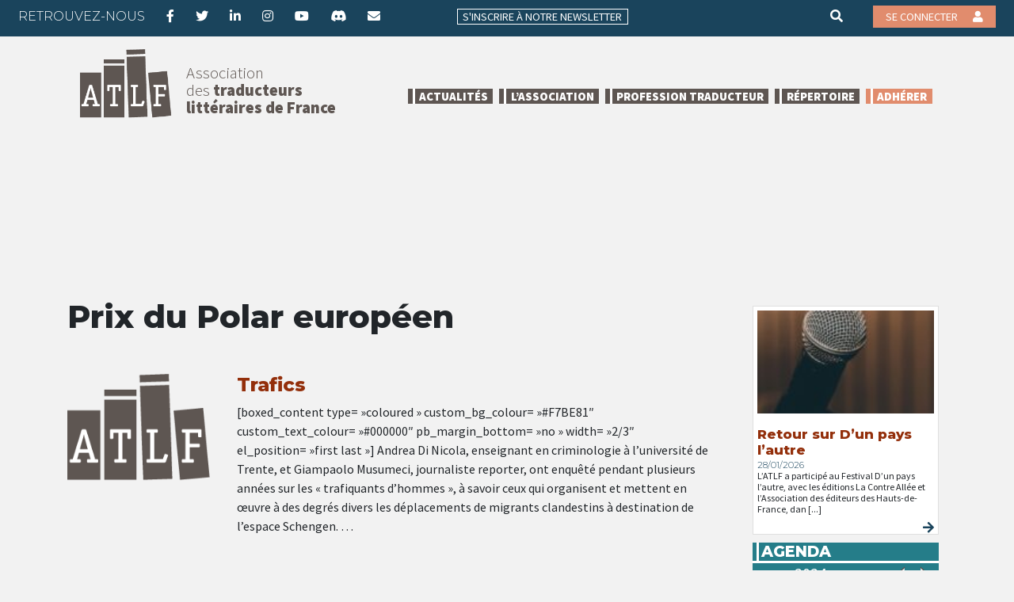

--- FILE ---
content_type: text/css
request_url: https://atlf.org/wp-content/themes/atlf-2021/assets/css/_general.css
body_size: 384
content:
html {
    scroll-behavior: smooth;
}

body {
    margin: 0;
    padding: 0;
    font-family: 'Source Sans Pro', sans-serif !important;
    font-weight: 400;
    background: #f2f2f2 !important;
}

#content a {
    color: #932F0B;
}

h1, h2, h3, h4, h5, h6 {
    font-family: 'Montserrat', sans-serif !important;
    font-weight: 800 !important;
}

.entry-content h1 {
    font-size: 2rem;
}

.entry-content h2 {
    font-size: 1.6rem;
}

.entry-content h3 {
    font-size: 1.3rem;
}

.entry-content h4 {
    font-size: 1.1rem;
}

.entry-content h5, .entry-content h6 {
    font-size: 1rem;
}


.login form {
    padding: 29px 44px 34px;
    border: 7px solid #821804;
    box-shadow: none;
    width: 400px;
}

.em-calendar-wrapper {
    overflow: hidden !important;
}


.category-traducteurs-en-librairie .page-title,
.category-traducteurs-en-librairie #content h4 a{
    color: #CD9B56;
}

.category-actualite-et-prix-de-traduction .page-title,
.category-actualite-et-prix-de-traduction #content h4 a{
    color: #257D89;
}

.category-les-joutes-des-traduction .page-title,
.category-les-joutes-des-traduction #content h4 a{
    color: #9DB199;
}

.category-les-billets-et-coups-de-coeur .page-title,
.category-les-billets-et-coups-de-coeur #content h4 a{
    color: #21254A;
}
